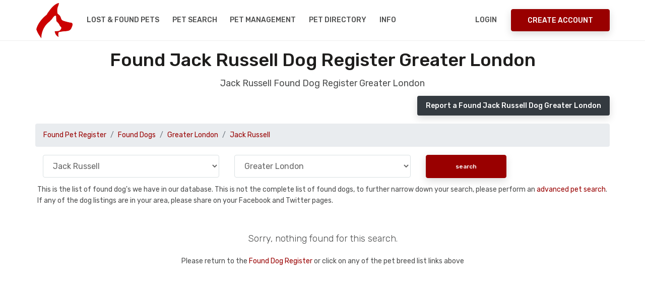

--- FILE ---
content_type: text/html; charset=UTF-8
request_url: https://www.nationalpetregister.org/fp.php?pt=Dog&c=Greater%20London&pb=Jack%20Russell&cl=Multi-Coloured&d=2021-12-14
body_size: 26797
content:
<!DOCTYPE html>
<html lang="en">
<head>
<title>Found Jack Russell Dogs in Greater London search the UK for found jack russell dogs</title>
<meta name="description" content="Found Jack Russell with UK Dog Register Greater London. Pet Search our found dogs databases for found dog in Greater London. Our found Dog covers all UK areas with Pet Matching.">
<meta charset="UTF-8" />
<meta http-equiv="X-UA-Compatible" content="IE=edge">
<meta name="viewport" content="width=device-width, initial-scale=1, minimum-scale=1.0, shrink-to-fit=no">
<link href="favicon.ico" rel="icon" />
<link rel="stylesheet" type="text/css" href="assets/vendor/bootstrap/css/bootstrap.min.css" />
<link rel="stylesheet" type="text/css" href="assets/css/stylesheet.css" />
<link rel="stylesheet" type="text/css" href="assets/css/custom.css" />
<link rel="stylesheet" href="https://use.fontawesome.com/releases/v5.6.3/css/all.css" integrity="sha384-UHRtZLI+pbxtHCWp1t77Bi1L4ZtiqrqD80Kn4Z8NTSRyMA2Fd33n5dQ8lWUE00s/" crossorigin="anonymous">
<link rel="stylesheet" type="text/css" href="https://cdn.datatables.net/v/bs4/jszip-2.5.0/dt-1.10.18/af-2.3.3/b-1.5.6/b-html5-1.5.6/b-print-1.5.6/r-2.2.2/sc-2.0.0/datatables.min.css"/>
<link rel="stylesheet" type="text/css" href="assets/vendor/owl.carousel/assets/owl.carousel.min.css" />
<!--<link rel="stylesheet" type="text/css" href="assets/vendor/daterangepicker/daterangepicker.css" />-->
<link rel="stylesheet" href="https://cdnjs.cloudflare.com/ajax/libs/bootstrap-datepicker/1.9.0/css/bootstrap-datepicker.css" integrity="sha256-bLNUHzSMEvxBhoysBE7EXYlIrmo7+n7F4oJra1IgOaM=" crossorigin="anonymous" />
<link rel="stylesheet" type="text/css" href="assets/vendor/slim/slim.min.css">
<link rel='stylesheet' href='https://fonts.googleapis.com/css?family=Rubik:300,300i,400,400i,500,500i,700,700i,900,900i' type='text/css'>
<style>
.datepicker,
.table-condensed {
  width: 250px;
  height:250px;
}
</style><link rel="canonical" href="https://www.nationalpetregister.org/fp.php?pt=Dog&pb=Jack Russell&c=Greater London" /></head>
<body>

<!-- Document Wrapper   
============================================= -->
<div id="main-wrapper">
  
 <noscript>
    <div style="color:#000;position: fixed; top:0%;left:0%; width:100%;height:100%;text-align: center; padding:50px;z-index: 5000;">
    <h1>National Pet Register</h1>
    To use the National Pet Register website, you need to have a Javascript enabled browser.</div>
</noscript>

<!-- Header
  ============================================= -->
  <header id="header" class="">
<!--
  <div style="background-color:#fff;margin-top:-15px;height:135px; background-image:url('assets/img/xmas.gif'); background-repeat:repeat-x;position:relative;"></div>
-->
    <div class="container">
      <div class="header-row">
        <div class="header-column justify-content-start"> 
          <!-- Logo
          ============================= -->
          <div class="logo"> <a class="d-flex" href="index.php" title="National Pet Register"><img src="assets/img/npr-logo.png" alt="National Pet Register" /></a> </div>
          <!-- Logo end --> 
          <!-- Collapse Button
          ============================== -->
          <button class="navbar-toggler" type="button" data-toggle="collapse" data-target="#header-nav" aria-label="menu toggle button"> <span></span> <span></span> <span></span> </button>
          <!-- Collapse Button end --> 
          
          <!-- Primary Navigation
          ============================== -->
          <nav class="primary-menu navbar navbar-expand-lg">
            <div id="header-nav" class="collapse navbar-collapse">
              <ul class="navbar-nav mr-auto">
             
                  
                   <li class="dropdown"><a class="dropdown-toggle" href="#">Lost & Found Pets</a>
                      <ul class="dropdown-menu">
                          <li><a class="dropdown-item" href="report-pet.php"><i class="fas fa-paw"></i>&nbsp;Report a Lost Pet</a></li>
                        <li><a class="dropdown-item" href="mp.php?pt=Dog">View Lost Dogs</a></li>
                        <li><a class="dropdown-item" href="mp.php?pt=Cat">View Lost Cats</a></li>
                        <li><a class="dropdown-item" href="mp.php?pt=Bird">View Lost Birds</a></li>
                          <li><a class="dropdown-item" href="mp.php">View All Lost Pet Databases</a></li>
                          <li><a class="dropdown-item" href="report-pet.php"><i class="fas fa-paw"></i>&nbsp;Report a Found Pet</a></li>
                        <li><a class="dropdown-item" href="fp.php?pt=Dog">View Found Dogs</a></li>
                        <li><a class="dropdown-item" href="fp.php?pt=Cat">View Found Cats</a></li>
                        <li><a class="dropdown-item" href="fp.php?pt=Bird">View Found Birds</a></li>
                          <li><a class="dropdown-item" href="fp.php">View All Found Pet Databases</a></li>
                      </ul>
                    </li>  
                
                <li><a href="pet-search.php">Pet Search</a></li>
                  <li><a href="registration-benefits.php">Pet Management</a></li>

                  <li><a href="dir/">Pet Directory</a></li>
                  
                <li class="dropdown"> <a class="dropdown-toggle" href="#">Info</a>
                  <ul class="dropdown-menu">
                  <li><a class="dropdown-item" href="petcheck.php">NPR Pet Registration ID Check</a></li> 
                      <li><a class="dropdown-item" href="about.php">About NPR</a></li>  
                      <li><a class="dropdown-item" href="faq.php">FAQ's</a></li>  
                      <li><a class="dropdown-item" href="contact.php">Contact / Media Enquiries</a></li> 
                      <li><a class="dropdown-item" href="dir/">UK Pet Directory</a></li> 
                      <li><a class="dropdown-item" href="petclub.php">UK Pet Club</a></li> 
                      <li><a class="dropdown-item" href="donations.php">Donate</a></li> 
                      <li><a class="dropdown-item" href="pet-posters.php">Missing Pet Posters</a></li> 
                    <li class="dropdown"><a class="dropdown-item dropdown-toggle" href="#">What to do if you..</a>
                      <ul class="dropdown-menu">
                        <li><a class="dropdown-item" href="pet-missing-information.php">Have Lost a Pet</a></li>
                        <li><a class="dropdown-item" href="pet-found-information.php">Have Found a Pet</a></li>
                        <li><a class="dropdown-item" href="registration-benefits.php">Want to Register your Pet</a></li>
                        <li><a class="dropdown-item" href="pet-search.php">Want to Search our Pet Database</a></li>
                        <li><a class="dropdown-item" href="pet-detective.php">Want to be a Pet Detective</a></li>
                      </ul>
                    </li>
               
            
                  </ul>
                </li>
                  
           
              </ul>
            </div>
          </nav>
          <!-- Primary Navigation end --> 
        </div>
        <div class="header-column justify-content-end"> 
  <!-- Login & Signup Link -->        
<nav class="login-signup navbar navbar-expand"><ul class="navbar-nav"><li><a href="mcp-login.php">Login</a> </li><li class="align-items-center h-auto ml-sm-3"><a class="btn btn-primary d-none d-sm-block" href="register.php">Create Account</a></li></ul></nav>   <!-- Login & Signup Link end -->         
         
       
          
        </div>
      </div>
    </div>
  </header>
    <!--
      <a href="competition.php" aria-label="View our pet competition"><div class="blink-me alert alert-secondary border text-center text-3 red">CLICK TO ENTER THIS MONTH'S PET COMPETITION</div></a>
  -->
  <!-- Header End -->   
  <!-- Content
  ============================================= -->
  <div id="content"> 

    
    <!-- Content Start
    ============================================= -->
    <section class="section bg-light pt-3">
      <div class="container">
        <h2 class="text-9 text-center">Found Jack Russell Dog Register Greater London</h2>
        <p class="text-4 text-center mb-2">Jack Russell Found Dog Register Greater London </p>
        <p class="text-right"><a href="report-pet.php" class="btn btn-sm btn-dark">Report a Found Jack Russell Dog Greater London</a></p>
        <div class="col-sm-12 p-0">


 
<nav aria-label="breadcrumb"><ol class="breadcrumb"><li class="breadcrumb-item"><a href="fp.php" class="red">Found Pet Register</a></li><li class="breadcrumb-item"><a href="fp.php?pt=Dog" class="red">Found Dogs</a></li><li class="breadcrumb-item"><a href="fp.php?pt=Dog&c=Greater London" class="red">Greater London</a></li><li class="breadcrumb-item"><a href="fp.php?pt=Dog&pb=Jack Russell" class="red">Jack Russell</a></li></ol></nav><div class="row"><div class="col-md-12 mb-2 text-center"><form class="form-inline" action="fp.php"><input type="hidden" name="pt" value="Dog"><div class="col-md-4 col-sm-6"><select name="pb" class="form-control w-100"><option value="">all breeds</option><option value="Afghan">Afghan</option> <option value="Akita">Akita</option> <option value="Alsatian">Alsatian</option> <option value="Basset Hound">Basset Hound</option> <option value="Beagle">Beagle</option> <option value="Bichon Frise">Bichon Frise</option> <option value="Boxer">Boxer</option> <option value="Bulldog">Bulldog</option> <option value="Chihuahua">Chihuahua</option> <option value="Chinese Crested">Chinese Crested</option> <option value="Collie">Collie</option> <option value="Corgi">Corgi</option> <option value="Cross Mixed">Cross Mixed</option> <option value="Dachshund">Dachshund</option> <option value="Dalmatian">Dalmatian</option> <option value="Doberman">Doberman</option> <option value="Flatcoated Retreiver">Flatcoated Retreiver</option> <option value="German Sheperd">German Sheperd</option> <option value="Golden Retriever">Golden Retriever</option> <option value="Great Dane">Great Dane</option> <option value="Greyhound">Greyhound</option> <option value="Husky">Husky</option> <option value="Jack Russell" selected>Jack Russell</option> <option value="Labradoodle">Labradoodle</option> <option value="Labrador">Labrador</option> <option value="Lhasa Apso">Lhasa Apso</option> <option value="Lurcher">Lurcher</option> <option value="Maltese">Maltese</option> <option value="Mastiff">Mastiff</option> <option value="Pointer">Pointer</option> <option value="Pomeranian">Pomeranian</option> <option value="Poodle">Poodle</option> <option value="Pug">Pug</option> <option value="Rhodesian Ridgeback">Rhodesian Ridgeback</option> <option value="Rottweiler">Rottweiler</option> <option value="Saint Bernard">Saint Bernard</option> <option value="Samoyed">Samoyed</option> <option value="Schnauzer">Schnauzer</option> <option value="Setter">Setter</option> <option value="Shar Pei">Shar Pei</option> <option value="Sheepdog">Sheepdog</option> <option value="Shih Tzu">Shih Tzu</option> <option value="Spaniel">Spaniel</option> <option value="Spitz">Spitz</option> <option value="Terrier">Terrier</option> <option value="Unknown - Other">Unknown - Other</option> <option value="Weimaraner">Weimaraner</option> <option value="Whippet">Whippet</option> <option value="Wolfhound">Wolfhound</option> </select></div><div class="col-md-4 col-sm-6"><select name="c" class="form-control w-100"><option value="">all counties</option><option value="Aberdeenshire">Aberdeenshire</option>
<option value="Anglesey">Anglesey</option>
<option value="Angus">Angus</option>
<option value="Antrim">Antrim</option>
<option value="Argyll & Bute">Argyll & Bute</option>
<option value="Armagh">Armagh</option>
<option value="Avon">Avon</option>
<option value="Ayrshire">Ayrshire</option>
<option value="Banffshire">Banffshire</option>
<option value="Bedfordshire">Bedfordshire</option>
<option value="Berkshire">Berkshire</option>
<option value="Berwickshire">Berwickshire</option>
<option value="Borders">Borders</option>
<option value="Brenockshire">Brenockshire</option>
<option value="Bristol">Bristol</option>
<option value="Buckinghamshire">Buckinghamshire</option>
<option value="Caithness">Caithness</option>
<option value="Cambridgeshire">Cambridgeshire</option>
<option value="Cardiff">Cardiff</option>
<option value="Cardiganshire">Cardiganshire</option>
<option value="Carmarthenshire">Carmarthenshire</option>
<option value="Caerphilly">Caerphilly</option>
<option value="Ceredigion">Ceredigion</option>
<option value="Channel Islands">Channel Islands</option>
<option value="Cheshire">Cheshire</option>
<option value="Clackmananshire">Clackmananshire</option>
<option value="Cleveland">Cleveland</option>
<option value="Clwyd">Clwyd</option>
<option value="Conwy">Conwy</option>
<option value="Cornwall">Cornwall</option>
<option value="County Durham">County Durham</option>
<option value="Cumberland">Cumberland</option>
<option value="Cumbria">Cumbria</option>
<option value="Denbighshire">Denbighshire</option>
<option value="Derbyshire">Derbyshire</option>
<option value="Devon">Devon</option>
<option value="Dorset">Dorset</option>
<option value="Down">Down</option>
<option value="Dumfriesshire">Dumfriesshire</option>
<option value="Dunbartonshire">Dunbartonshire</option>
<option value="Dyfed">Dyfed</option>
<option value="East Lothian">East Lothian</option>
<option value="East Sussex">East Sussex</option>
<option value="East Yorkshire">East Yorkshire</option>
<option value="Edinburgh">Edinburgh</option>
<option value="Essex">Essex</option>
<option value="Fermanagh">Fermanagh</option>
<option value="Fife">Fife</option>
<option value="Flintshire">Flintshire</option>
<option value="Forfarshire">Forfarshire</option>
<option value="Glamorgan">Glamorgan</option>
<option value="Glasgow">Glasgow</option>
<option value="Gloucestershire">Gloucestershire</option>
<option value="Grampian">Grampian</option>
<option value="Greater London" selected>Greater London</option>
<option value="Greater Manchester">Greater Manchester</option>
<option value="Guernsey">Guernsey</option>
<option value="Gwent">Gwent</option>
<option value="Gwynedd">Gwynedd</option>
<option value="Hampshire">Hampshire</option>
<option value="Herefordshire">Herefordshire</option>
<option value="Hertfordshire">Hertfordshire</option>
<option value="Highland">Highlands</option>
<option value="Humberside">Humberside</option>
<option value="Huntingdonshire">Huntingdonshire</option>
<option value="Inverclyde">Inverclyde</option>
<option value="Inverness-shire">Inverness-shire</option>
<option value="Isle of Anglesey">Isle of Anglesey</option>
<option value="Isle of Man">Isle of Man</option>
<option value="Isle of Sky">Isle of Sky</option>
<option value="Isle of Wight">Isle of Wight</option>
<option value="Jersey">Jersey</option>
<option value="Kent">Kent</option>
<option value="Kincardineshire">Kincardineshire</option>
<option value="Kinross-shire">Kinross-shire</option>
<option value="Kirkcudbrightshire">Kirkcudbrightshire</option>
<option value="Lanarkshire">Lanarkshire</option>
<option value="Lancashire">Lancashire</option>
<option value="Leicestershire">Leicestershire</option>
<option value="Lincolnshire">Lincolnshire</option>
<option value="Londonderry">Londonderry</option>
<option value="Lothian">Lothian</option>
<option value="Merionethshire">Merionethshire</option>
<option value="Merseyside">Merseyside</option>
<option value="Mid Glamorgan">Mid Glamorgan</option>
<option value="Middlesex">Middlesex</option>
<option value="Monmouthshire">Monmouthshire</option>
<option value="Montgomeryshire">Montgomeryshire</option>
<option value="Morayshire">Morayshire</option>
<option value="Nairnshire">Nairnshire</option>
<option value="Norfolk">Norfolk</option>
<option value="North Yorkshire">North Yorkshire</option>
<option value="Northamptonshire">Northamptonshire</option>
<option value="Northumberland">Northumberland</option>
<option value="Nottinghamshire">Nottinghamshire</option>
<option value="Orkney Isles">Orkney Isles</option>
<option value="Oxfordshire">Oxfordshire</option>
<option value="Peebleshire">Peebleshire</option>
<option value="Pembrokeshire">Pembrokeshire</option>
<option value="Perthshire">Perthshire</option>
<option value="Powys">Powys</option>
<option value="Radnorshire">Radnorshire</option>
<option value="Renfrewshire">Renfrewshire</option>
<option value="Ross-shire">Ross-shire</option>
<option value="Roxburghshire">Roxburghshire</option>
<option value="Rutland">Rutland</option>
<option value="Selkirkshire">Selkirkshire</option>
<option value="Shetland Islands">Shetland Islands</option>
<option value="Shropshire">Shropshire</option>
<option value="Somerset">Somerset</option>
<option value="South Glamorgan">South Glamorgan</option>
<option value="South Yorkshire">South Yorkshire</option>
<option value="Staffordshire">Staffordshire</option>
<option value="Stirlingshire">Stirlingshire</option>
<option value="Strathclyde">Strathclyde</option>
<option value="Suffolk">Suffolk</option>
<option value="Sunderland">Sunderland</option>
<option value="Surrey">Surrey</option>
<option value="Sutherland">Sutherland</option>
<option value="Swansea">Swansea</option>
<option value="Tayside">Tayside</option>
<option value="Teesside">Teesside</option>
<option value="Tyne and Wear">Tyne and Wear</option>
<option value="Tyrone">Tyrone</option>
<option value="Warwickshire">Warwickshire</option>
<option value="West Glamorgan">West Glamorgan</option>
<option value="West Lothian">West Lothian</option>
<option value="West Midlands">West Midlands</option>
<option value="West Sussex">West Sussex</option>
<option value="West Yorkshire">West Yorkshire</option>
<option value="Western Isles">Western Isles</option>
<option value="Westmorland">Westmorland</option>
<option value="Wigtonshire">Wigtonshire</option>
<option value="Wiltshire">Wiltshire</option>
<option value="Wirral">Wirral</option>
<option value="Worcestershire">Worcestershire</option>
<option value="Wrexham">Wrexham</option>
<option value="Yorkshire">Yorkshire</option>
<option value="Northern Ireland">Northern Ireland</option></select></div><div class="col-md-2 col-sm-12"><input type="submit" value="search" class="btn btn-small btn-primary text-1 w-100"></div></form></div></div><div class="p-1">This is the list of found dog's we have in our database. This is not the complete list of found dogs, to further narrow down your search, please perform an <a href="pet-search.php" class="red">advanced pet search</a>. If any of the dog listings are in your area, please share on your Facebook and Twitter pages.</div><br><div class="text-center large-12 columns callout warning"><br><p class="lead">Sorry, nothing found for this search.</p><p>Please return to the <a href="fp.php?pt=Dog" class="red">Found Dog Register</a> or click on any of the pet breed list links above</p></div>  


        </div>
      </div>
    </section>
    <!-- Content End -->
    

    

    


    
    <!-- Sub Footer
    ============================================= -->
       

    <!-- Sub Footer end -->
    

    
  </div>
  <!-- Content end --> 
  
  <!-- Footer
  ============================================= -->
  <!-- Footer
  ============================================= -->
  <footer id="footer">
  <div class="container">
  <div class="row">
  <div class="col-lg d-lg-flex align-items-center">
  <ul class="nav justify-content-center justify-content-lg-start text-3">
  <li class="nav-item"> <a class="nav-link" href="dir/">Pet Directory</a></li>
  <li class="nav-item"> <a class="nav-link" href="contact.php">Contact</a></li>
  <li class="nav-item"> <a class="nav-link" href="report-pet.php">Report a Pet</a></li>
  <li class="nav-item"> <a class="nav-link" href="donations.php">Donate</a></li>
  </ul>
  </div>
  <div class="col-lg d-lg-flex justify-content-lg-end mt-3 mt-lg-0">
  <ul class="social-icons justify-content-center">
  <li class="social-icons-facebook"><a data-toggle="tooltip" href="https://www.facebook.com/nationalpetregister" target="_blank" rel="noopener" title="Facebook" aria-label="link to facebook page"><i class="fab fa-facebook-f"></i></a></li>
  <li class="social-icons-twitter"><a data-toggle="tooltip" href="https://twitter.com/petregister" target="_blank" rel="noopener" title="Twitter" aria-label="link to twitter page"><i class="fab fa-twitter"></i></a></li>
<!--  <li class="social-icons-youtube"><a data-toggle="tooltip" href="http://www.youtube.com/" target="_blank" title="Youtube"><i class="fab fa-youtube"></i></a></li>-->
  </ul>
  </div>
  </div>
  <div class="footer-copyright pt-3 pt-lg-2 mt-2">
  <div class="row">
  <div class="col-lg">
  <p class="text-center text-lg-left mb-2 mb-lg-0">Copyright &copy;  <a href="/">UK National Pet Register</a>. All Rights Reserved.</p>
  </div>
  <div class="col-lg d-lg-flex align-items-center justify-content-lg-end">
  <ul class="nav justify-content-center">
  <li class="nav-item"> <a class="nav-link" href="terms.php" rel="nofollow" aria-label="read our terms and conditions">Terms</a></li>
  <li class="nav-item"> <a class="nav-link" href="privacy.php" rel="nofollow" aria-label="read our privacy policy">Privacy</a></li>
<li class="nav-item"> <a class="nav-link" href="advertise.php" aria-label="how to advertise on national pet register">Advertise</a></li>
<li class="nav-item"> <a class="nav-link" href="rss/" aria-label="View our RSS feeds">RSS</a></li>
  </ul>
  </div>
  </div>
  </div>
        <p></p>
  </div>
<script type="text/javascript" src="https://cdn.jsdelivr.net/npm/cookie-bar/cookiebar-latest.min.js?tracking=1&always=1" defer></script>
  </footer>
  <!-- Footer end -->
  
  <!-- Global site tag (gtag.js) - Google Analytics -->
<script async src="https://www.googletagmanager.com/gtag/js?id=UA-46801180-1"></script>
<script>
  window.dataLayer = window.dataLayer || [];
  function gtag(){dataLayer.push(arguments);}
  gtag('js', new Date());
  gtag('config', 'UA-46801180-1');
</script>
 
  
</div>
<!-- Document Wrapper end --> 

<a id="back-to-top" data-toggle="tooltip" title="Back to Top" href="javascript:void(0)" aria-label="back to top"><i class="fa fa-chevron-up"></i></a> <!-- Script --> 
<script src="assets/vendor/jquery/jquery.min.js"></script> 
<script src="assets/vendor/bootstrap/js/bootstrap.bundle.min.js"></script> 
<script src="assets/vendor/owl.carousel/owl.carousel.min.js"></script> 
<!--
<script src="assets/vendor/daterangepicker/moment.min.js"></script> 
<script src="assets/vendor/daterangepicker/daterangepicker.js"></script>
-->
<script src="https://cdnjs.cloudflare.com/ajax/libs/bootstrap-datepicker/1.9.0/js/bootstrap-datepicker.js" integrity="sha256-JIBDRWRB0n67sjMusTy4xZ9L09V8BINF0nd/UUUOi48=" crossorigin="anonymous"></script>
<script src="assets/vendor/slim/slim.kickstart.min.js"></script> 
<!--
<script type="text/javascript" src="https://cdnjs.cloudflare.com/ajax/libs/pdfmake/0.1.36/pdfmake.min.js"></script>
<script type="text/javascript" src="https://cdnjs.cloudflare.com/ajax/libs/pdfmake/0.1.36/vfs_fonts.js"></script>
-->
<script type="text/javascript" src="https://cdn.datatables.net/v/bs4/jszip-2.5.0/dt-1.10.18/af-2.3.3/b-1.5.6/b-html5-1.5.6/b-print-1.5.6/r-2.2.2/sc-2.0.0/datatables.min.js"></script>
<script src="assets/js/theme.js"></script>
<!--<script src="https://unpkg.com/bootstrap-table@1.15.3/dist/bootstrap-table.min.js"></script>-->
<script src="https://cdnjs.cloudflare.com/ajax/libs/clusterize.js/0.18.0/clusterize.js" integrity="sha256-X/lR4HTYHtPmDAyIthipuJS9s+uqKPmMyiyoPOFwdak=" crossorigin="anonymous"></script>

  <script>
  // wire up shown event
$('a[data-toggle="tab"]').on('shown.bs.tab', function (e) {
    console.log("tab shown...");
    localStorage.setItem('activeTab', $(e.target).attr('href'));
});

// read hash from page load and change tab
var activeTab = localStorage.getItem('activeTab');
if(activeTab){
    $('.nav-tabs a[href="' + activeTab + '"]').tab('show');
}
  </script>

  <script>
// the dates
    $('.form-date').datepicker({
    endDate: '-0d',
    autoclose: true,
    todayHighlight: true,
});
// microchip
  $('.dp-microchip').datepicker({
    endDate: '-0d',
    autoclose: true,
    todayHighlight: true,
});
// tattoo
  $('.dp-tattoo').datepicker({
    endDate: '-0d',
    autoclose: true,
    todayHighlight: true,
});
// rp vaccination date
$('.dt-vaccination-date').datepicker({
    endDate: '-0d',
    autoclose: true,
    todayHighlight: true,
});
// rp vaccination valid to
$('.dt-vaccination-valid-to').datepicker({
  
    autoclose: true,
    todayHighlight: true,
});


/*  show a loading div overlay. this will only be displayed/activated if the onsubmit="ShowLoading()" has been added to the parent form */
function ShowLoading(e) {
        var div = document.createElement('div');
        var img = document.createElement('img');
        img.src = 'assets/img/npr-loader.gif';
        div.innerHTML = "<h3>Please Wait</h3><br>Please be patient, this could take a minute..If the page stops responding, please <a href=\"mcp.php\">click here</a><br><br>";
        div.style.cssText = 'position: fixed; top: 0%; left: 0%; z-index: 5000; width: 100%;height:100%; text-align: center; background: #fff;';
        div.appendChild(img);
        document.body.appendChild(div);
        return true;   }


/*  

  $('.form-date').daterangepicker({
	singleDatePicker: true,
	"showDropdowns": false,
	autoUpdateInput: false,
	maxDate: moment().add(0, 'days'),
	}, function(chosen_date) {
  $('.form-date').val(chosen_date.format('YYYY-MM-DD'));
  });
  // mcp - registration microship
  $('.form-date-microchip').daterangepicker({
singleDatePicker: true,
	"showDropdowns": false,
	autoUpdateInput: false,
	maxDate: moment().add(0, 'days'),
	}, function(chosen_date) {
  $('.form-date-microchip').val(chosen_date.format('MM-DD-YYYY'));
    });

    
  // mcp - registration tattoo
  $('.form-date-tattoo').daterangepicker({
singleDatePicker: true,
	"showDropdowns": false,
	autoUpdateInput: false,
	maxDate: moment().add(0, 'days'),
	}, function(chosen_date) {
  $('.form-date-tattoo').val(chosen_date.format('YYYY-MM-DD'));
    });
    */
</script>

<script>
$(document).ready(function(){
    $('input[type="radio"]').click(function(){
        var inputValue = $(this).attr("value");
        var targetBox = $("." + inputValue);
        $(".box").not(targetBox).hide();
        $(targetBox).show();
    });
});
</script></body>
</html>

--- FILE ---
content_type: text/css
request_url: https://www.nationalpetregister.org/assets/css/custom.css
body_size: 1941
content:
/* ----------------------------------------------------------------
	Custom CSS

	Add all your Custom Styled CSS here for New Styles or
	Overwriting Default Theme Styles for Better Hanlding Updates
-----------------------------------------------------------------*/

.member-top-bar {
    background-color: #990000;
    color: #fff;
}
.member-title-bar {
    background-color: #ccc;
    color: #000;
    padding:4px;
    font-size: 125%;
}
.communication-bg{
    background-color: #D8D8D8;
    color: #000;
}
.red {
    color: #990000;
}
.white {
    color: #fff;
}
.grey {
    color: #A4A3A3;
}
.onoff {
    width: 24px;
    height: 24px;
}
.no-margin {
    margin: 0px;
}
.no-padding {
    padding: 0px;
}
.img-saved {
    min-height: 175px;
    overflow: hidden;
    background-repeat: no-repeat;
    background-position: center;
    position: relative;
}
/* image zoom*/

.img-hover img {
    -webkit-transition: all .3s ease; /* Safari and Chrome */
    -moz-transition: all .3s ease; /* Firefox */
    -o-transition: all .3s ease; /* IE 9 */
    -ms-transition: all .3s ease; /* Opera */
    transition: all .3s ease;
}
.img-hover img:hover {
    -webkit-backface-visibility: hidden;
    backface-visibility: hidden;
    -webkit-transform: translateZ(0) scale(1.50); /* Safari and Chrome */
    -moz-transform: scale(1.50); /* Firefox */
    -ms-transform: scale(1.50); /* IE 9 */
    -o-transform: translatZ(0) scale(1.50); /* Opera */
    transform: translatZ(0) scale(1.50);
}
.grayscale {
    -webkit-filter: brightness(1.10) grayscale(100%) contrast(90%);
    -moz-filter: brightness(1.10) grayscale(100%) contrast(90%);
    filter: brightness(1.10) grayscale(100%);
}
.slim {
    border-radius: 0.5rem;
}

/*
label {
 font-size: 80%;
}
*/

/* flashing text*/
.blink-me {
  animation: blinker 2s linear infinite;
}

@keyframes blinker {  
  50% { opacity: 0; }
}

.trans-text-bg {
    background-color: #000; 
    opacity: 0.5;

}